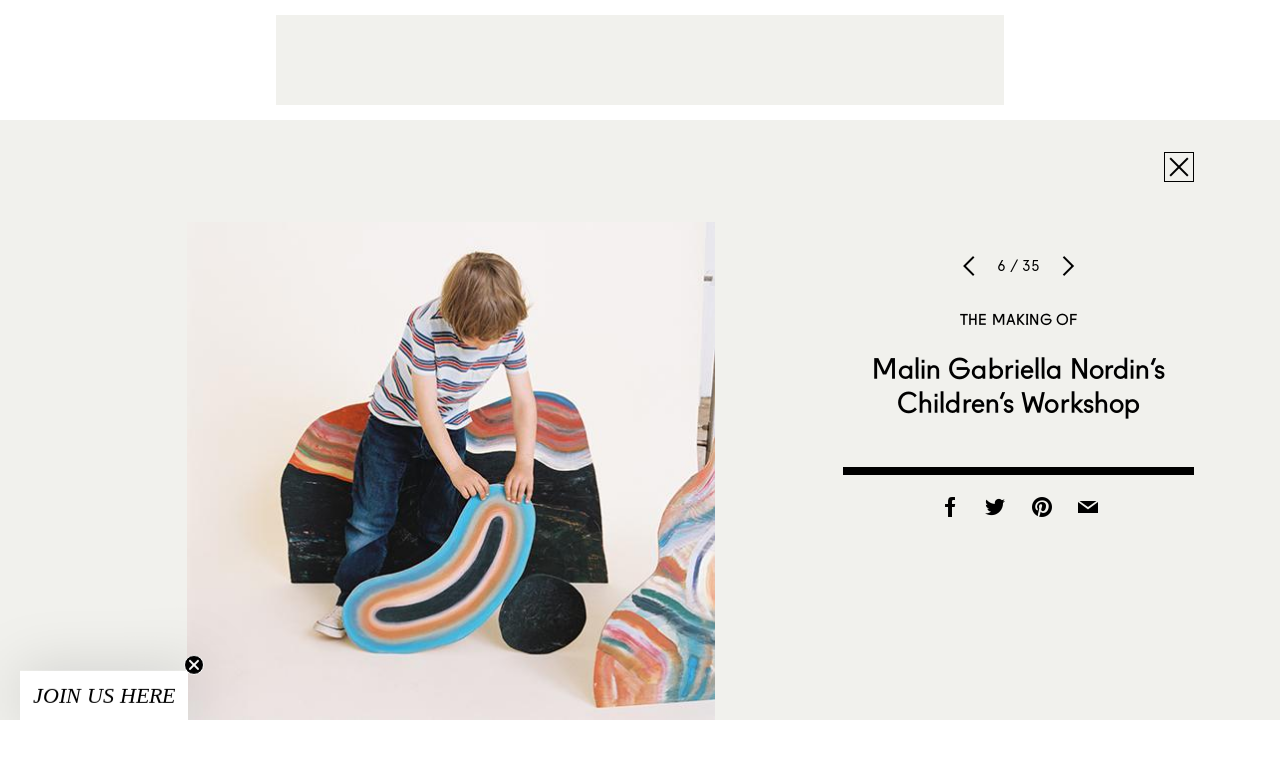

--- FILE ---
content_type: text/html; charset=UTF-8
request_url: https://www.sightunseen.com/2012/11/malin-gabriela-nordins-childrens-workshop/mgk_arvid_move/
body_size: 7733
content:

<!DOCTYPE html>
<!--[if lt IE 7]>      <html lang="en-US" class="no-js lt-ie9 lt-ie8 lt-ie7"> <![endif]-->
<!--[if IE 7]>         <html lang="en-US" class="no-js lt-ie9 lt-ie8"> <![endif]-->
<!--[if IE 8]>         <html lang="en-US" class="no-js lt-ie9"> <![endif]-->
<!--[if gt IE 8]><!--> <html lang="en-US" class="no-js"> <!--<![endif]-->
<head>

  <!-- built by Human ~ human-nyc.com -->

  <meta charset="UTF-8">
  <meta http-equiv="X-UA-Compatible" content="IE=edge,chrome=1">
  <meta name="p:domain_verify" content="6598e152ca54065fd06cfcf280485b99" />
  <meta name="viewport" content="width=device-width, initial-scale=1.0">

  <meta name="verification" content="b963a7454bfc67f3f1fa33b1d38fbd26" />

  <link rel="profile" href="http://gmpg.org/xfn/11">
  <link rel="pingback" href="https://www.sightunseen.com/wordpress/xmlrpc.php">
  <link rel="alternate" type="application/rss+xml" href="https://www.sightunseen.com/feed/" title="Sight Unseen latest posts" />

  <!--<link href="http://webfonts.radimpesko.com/RP-W-5518d846934c2b04af000005.css" rel="stylesheet" type="text/css">-->
  <!--<link href="//webfonts2.radimpesko.com/RP-W-5518d846934c2b04af000005.css" rel="stylesheet" type="text/css" />-->

  <script type="text/javascript">
  /*WebFontConfig = { fontdeck: { id: '54933' } };

  (function() {
    var wf = document.createElement('script');
    wf.src = ('https:' == document.location.protocol ? 'https' : 'http') +
    '://ajax.googleapis.com/ajax/libs/webfont/1/webfont.js';
    wf.type = 'text/javascript';
    wf.async = 'true';
    var s = document.getElementsByTagName('script')[0];
    s.parentNode.insertBefore(wf, s);
  })();*/
  </script>

<!-- Google tag (gtag.js) -->
<script async src="https://www.googletagmanager.com/gtag/js?id=G-0KH06BF1ZF"></script>
<script>
  window.dataLayer = window.dataLayer || [];
  function gtag(){dataLayer.push(arguments);}
  gtag('js', new Date());

  gtag('config', 'G-0KH06BF1ZF');
</script>



  <!-- <script type='text/javascript'>
  (function() {
    var useSSL = 'https:' == document.location.protocol;
    var src = (useSSL ? 'https:' : 'http:') +
        '//www.googletagservices.com/tag/js/gpt.js';
    document.write('<scr' + 'ipt src="' + src + '"></scr' + 'ipt>');
  })();
</script> -->

<!-- <script type='text/javascript'>
  googletag.cmd.push(function() {
    googletag.defineSlot('/10978046/Squarish-Ad-Two', [300, 250], 'div-gpt-ad-1444948201681-0').addService(googletag.pubads());



    window.page_two_ad = googletag.defineSlot('/10978046/Squarish-Ad-Feed', [300, 250], 'div-gpt-ad-1444948201681-1').addService(googletag.pubads());

    googletag.defineSlot('/10978046/under-article', [728, 90], 'div-gpt-ad-1444948201681-2').addService(googletag.pubads());
    googletag.defineSlot('/10978046/Squarish-Ad', [300, 250], 'div-gpt-ad-1445280157799-0').addService(googletag.pubads());
    googletag.defineSlot('/10978046/Default', [728, 90], 'div-gpt-ad-1444948201681-4').addService(googletag.pubads());
    googletag.pubads().enableSingleRequest();
    googletag.pubads().collapseEmptyDivs();
    googletag.pubads().enableSyncRendering();
    googletag.enableServices();
  });
</script> -->
  <script>(function(html){html.className = html.className.replace(/\bno-js\b/,'js')})(document.documentElement);</script>
<meta name='robots' content='index, follow, max-image-preview:large, max-snippet:-1, max-video-preview:-1' />
	<style>img:is([sizes="auto" i], [sizes^="auto," i]) { contain-intrinsic-size: 3000px 1500px }</style>
	
	<!-- This site is optimized with the Yoast SEO plugin v25.3 - https://yoast.com/wordpress/plugins/seo/ -->
	<title>MGK_Arvid_move - Sight Unseen</title>
	<link rel="canonical" href="https://www.sightunseen.com/2012/11/malin-gabriela-nordins-childrens-workshop/mgk_arvid_move/" />
	<meta property="og:locale" content="en_US" />
	<meta property="og:type" content="article" />
	<meta property="og:title" content="MGK_Arvid_move - Sight Unseen" />
	<meta property="og:url" content="https://www.sightunseen.com/2012/11/malin-gabriela-nordins-childrens-workshop/mgk_arvid_move/" />
	<meta property="og:site_name" content="Sight Unseen" />
	<meta property="article:publisher" content="https://www.facebook.com/Sight-Unseen-138625900943/?ref=bookmarks" />
	<meta property="og:image" content="https://www.sightunseen.com/2012/11/malin-gabriela-nordins-childrens-workshop/mgk_arvid_move" />
	<meta property="og:image:width" content="530" />
	<meta property="og:image:height" content="500" />
	<meta property="og:image:type" content="image/jpeg" />
	<meta name="twitter:card" content="summary_large_image" />
	<meta name="twitter:site" content="@sight_unseen" />
	<script type="application/ld+json" class="yoast-schema-graph">{"@context":"https://schema.org","@graph":[{"@type":"WebPage","@id":"https://www.sightunseen.com/2012/11/malin-gabriela-nordins-childrens-workshop/mgk_arvid_move/","url":"https://www.sightunseen.com/2012/11/malin-gabriela-nordins-childrens-workshop/mgk_arvid_move/","name":"MGK_Arvid_move - Sight Unseen","isPartOf":{"@id":"https://www.sightunseen.com/#website"},"primaryImageOfPage":{"@id":"https://www.sightunseen.com/2012/11/malin-gabriela-nordins-childrens-workshop/mgk_arvid_move/#primaryimage"},"image":{"@id":"https://www.sightunseen.com/2012/11/malin-gabriela-nordins-childrens-workshop/mgk_arvid_move/#primaryimage"},"thumbnailUrl":"https://www.sightunseen.com/wordpress/wp-content/uploads/2012/11/MGK_Arvid_move.jpg","datePublished":"2012-11-25T17:13:59+00:00","breadcrumb":{"@id":"https://www.sightunseen.com/2012/11/malin-gabriela-nordins-childrens-workshop/mgk_arvid_move/#breadcrumb"},"inLanguage":"en-US","potentialAction":[{"@type":"ReadAction","target":["https://www.sightunseen.com/2012/11/malin-gabriela-nordins-childrens-workshop/mgk_arvid_move/"]}]},{"@type":"ImageObject","inLanguage":"en-US","@id":"https://www.sightunseen.com/2012/11/malin-gabriela-nordins-childrens-workshop/mgk_arvid_move/#primaryimage","url":"https://www.sightunseen.com/wordpress/wp-content/uploads/2012/11/MGK_Arvid_move.jpg","contentUrl":"https://www.sightunseen.com/wordpress/wp-content/uploads/2012/11/MGK_Arvid_move.jpg","width":530,"height":500},{"@type":"BreadcrumbList","@id":"https://www.sightunseen.com/2012/11/malin-gabriela-nordins-childrens-workshop/mgk_arvid_move/#breadcrumb","itemListElement":[{"@type":"ListItem","position":1,"name":"Home","item":"https://www.sightunseen.com/"},{"@type":"ListItem","position":2,"name":"Malin Gabriella Nordin&#8217;s Children&#8217;s Workshop","item":"https://www.sightunseen.com/2012/11/malin-gabriela-nordins-childrens-workshop/"},{"@type":"ListItem","position":3,"name":"MGK_Arvid_move"}]},{"@type":"WebSite","@id":"https://www.sightunseen.com/#website","url":"https://www.sightunseen.com/","name":"Sight Unseen","description":"","potentialAction":[{"@type":"SearchAction","target":{"@type":"EntryPoint","urlTemplate":"https://www.sightunseen.com/?s={search_term_string}"},"query-input":{"@type":"PropertyValueSpecification","valueRequired":true,"valueName":"search_term_string"}}],"inLanguage":"en-US"}]}</script>
	<!-- / Yoast SEO plugin. -->


<link rel='dns-prefetch' href='//www.sightunseen.com' />
<link rel='dns-prefetch' href='//fonts.googleapis.com' />
<script type="text/javascript">
/* <![CDATA[ */
window._wpemojiSettings = {"baseUrl":"https:\/\/s.w.org\/images\/core\/emoji\/16.0.1\/72x72\/","ext":".png","svgUrl":"https:\/\/s.w.org\/images\/core\/emoji\/16.0.1\/svg\/","svgExt":".svg","source":{"concatemoji":"https:\/\/www.sightunseen.com\/wordpress\/wp-includes\/js\/wp-emoji-release.min.js?ver=6.8.3"}};
/*! This file is auto-generated */
!function(s,n){var o,i,e;function c(e){try{var t={supportTests:e,timestamp:(new Date).valueOf()};sessionStorage.setItem(o,JSON.stringify(t))}catch(e){}}function p(e,t,n){e.clearRect(0,0,e.canvas.width,e.canvas.height),e.fillText(t,0,0);var t=new Uint32Array(e.getImageData(0,0,e.canvas.width,e.canvas.height).data),a=(e.clearRect(0,0,e.canvas.width,e.canvas.height),e.fillText(n,0,0),new Uint32Array(e.getImageData(0,0,e.canvas.width,e.canvas.height).data));return t.every(function(e,t){return e===a[t]})}function u(e,t){e.clearRect(0,0,e.canvas.width,e.canvas.height),e.fillText(t,0,0);for(var n=e.getImageData(16,16,1,1),a=0;a<n.data.length;a++)if(0!==n.data[a])return!1;return!0}function f(e,t,n,a){switch(t){case"flag":return n(e,"\ud83c\udff3\ufe0f\u200d\u26a7\ufe0f","\ud83c\udff3\ufe0f\u200b\u26a7\ufe0f")?!1:!n(e,"\ud83c\udde8\ud83c\uddf6","\ud83c\udde8\u200b\ud83c\uddf6")&&!n(e,"\ud83c\udff4\udb40\udc67\udb40\udc62\udb40\udc65\udb40\udc6e\udb40\udc67\udb40\udc7f","\ud83c\udff4\u200b\udb40\udc67\u200b\udb40\udc62\u200b\udb40\udc65\u200b\udb40\udc6e\u200b\udb40\udc67\u200b\udb40\udc7f");case"emoji":return!a(e,"\ud83e\udedf")}return!1}function g(e,t,n,a){var r="undefined"!=typeof WorkerGlobalScope&&self instanceof WorkerGlobalScope?new OffscreenCanvas(300,150):s.createElement("canvas"),o=r.getContext("2d",{willReadFrequently:!0}),i=(o.textBaseline="top",o.font="600 32px Arial",{});return e.forEach(function(e){i[e]=t(o,e,n,a)}),i}function t(e){var t=s.createElement("script");t.src=e,t.defer=!0,s.head.appendChild(t)}"undefined"!=typeof Promise&&(o="wpEmojiSettingsSupports",i=["flag","emoji"],n.supports={everything:!0,everythingExceptFlag:!0},e=new Promise(function(e){s.addEventListener("DOMContentLoaded",e,{once:!0})}),new Promise(function(t){var n=function(){try{var e=JSON.parse(sessionStorage.getItem(o));if("object"==typeof e&&"number"==typeof e.timestamp&&(new Date).valueOf()<e.timestamp+604800&&"object"==typeof e.supportTests)return e.supportTests}catch(e){}return null}();if(!n){if("undefined"!=typeof Worker&&"undefined"!=typeof OffscreenCanvas&&"undefined"!=typeof URL&&URL.createObjectURL&&"undefined"!=typeof Blob)try{var e="postMessage("+g.toString()+"("+[JSON.stringify(i),f.toString(),p.toString(),u.toString()].join(",")+"));",a=new Blob([e],{type:"text/javascript"}),r=new Worker(URL.createObjectURL(a),{name:"wpTestEmojiSupports"});return void(r.onmessage=function(e){c(n=e.data),r.terminate(),t(n)})}catch(e){}c(n=g(i,f,p,u))}t(n)}).then(function(e){for(var t in e)n.supports[t]=e[t],n.supports.everything=n.supports.everything&&n.supports[t],"flag"!==t&&(n.supports.everythingExceptFlag=n.supports.everythingExceptFlag&&n.supports[t]);n.supports.everythingExceptFlag=n.supports.everythingExceptFlag&&!n.supports.flag,n.DOMReady=!1,n.readyCallback=function(){n.DOMReady=!0}}).then(function(){return e}).then(function(){var e;n.supports.everything||(n.readyCallback(),(e=n.source||{}).concatemoji?t(e.concatemoji):e.wpemoji&&e.twemoji&&(t(e.twemoji),t(e.wpemoji)))}))}((window,document),window._wpemojiSettings);
/* ]]> */
</script>
<link rel='stylesheet' id='mp-theme-css' href='https://www.sightunseen.com/wordpress/wp-content/plugins/memberpress/css/ui/theme.css?ver=1.12.2' type='text/css' media='all' />
<style id='wp-emoji-styles-inline-css' type='text/css'>

	img.wp-smiley, img.emoji {
		display: inline !important;
		border: none !important;
		box-shadow: none !important;
		height: 1em !important;
		width: 1em !important;
		margin: 0 0.07em !important;
		vertical-align: -0.1em !important;
		background: none !important;
		padding: 0 !important;
	}
</style>
<style id='pdfemb-pdf-embedder-viewer-style-inline-css' type='text/css'>
.wp-block-pdfemb-pdf-embedder-viewer{max-width:none}

</style>
<link rel='stylesheet' id='wp-job-manager-job-listings-css' href='https://www.sightunseen.com/wordpress/wp-content/plugins/wp-job-manager/assets/dist/css/job-listings.css?ver=598383a28ac5f9f156e4' type='text/css' media='all' />
<link rel='stylesheet' id='twentyfifteen-fonts-css' href='//fonts.googleapis.com/css?family=Noto+Sans%3A400italic%2C700italic%2C400%2C700%7CNoto+Serif%3A400italic%2C700italic%2C400%2C700%7CInconsolata%3A400%2C700&#038;subset=latin%2Clatin-ext' type='text/css' media='all' />
<link rel='stylesheet' id='genericons-css' href='https://www.sightunseen.com/wordpress/wp-content/themes/sightunseen-wp-theme/genericons/genericons.css?ver=3.2' type='text/css' media='all' />
<link rel='stylesheet' id='twentyfifteen-style-css' href='https://www.sightunseen.com/wordpress/wp-content/themes/sightunseen-wp-theme/style.css?ver=1765489347' type='text/css' media='' />
<style id='twentyfifteen-style-inline-css' type='text/css'>

      .post-navigation .nav-previous { background-image: url(https://www.sightunseen.com/wordpress/wp-content/uploads/2012/11/MGK_open11.jpg); }
      .post-navigation .nav-previous .post-title, .post-navigation .nav-previous a:hover .post-title, .post-navigation .nav-previous .meta-nav { color: #fff; }
      .post-navigation .nav-previous a:before { background-color: rgba(0, 0, 0, 0.4); }
    
</style>
<link rel='stylesheet' id='sightunseen-main-2-css-css' href='https://www.sightunseen.com/wordpress/wp-content/themes/sightunseen-wp-theme/css/main-2.css?ver=1756933668' type='text/css' media='all' />
<script type="text/javascript" src="https://www.sightunseen.com/wordpress/wp-includes/js/jquery/jquery.min.js?ver=3.7.1" id="jquery-core-js"></script>
<script type="text/javascript" src="https://www.sightunseen.com/wordpress/wp-includes/js/jquery/jquery-migrate.min.js?ver=3.4.1" id="jquery-migrate-js"></script>
<script type="text/javascript" src="https://www.sightunseen.com/wordpress/wp-content/themes/sightunseen-wp-theme/js/keyboard-image-navigation.js?ver=20141010" id="twentyfifteen-keyboard-image-navigation-js"></script>
<script type="text/javascript" src="https://www.sightunseen.com/wordpress/wp-content/themes/sightunseen-wp-theme/js/plugins/pdk.js?ver=1.0.0" id="pdk-js"></script>
<script type="text/javascript" src="https://www.sightunseen.com/wordpress/wp-content/themes/sightunseen-wp-theme/js/post.js?ver=6.8.3" id="post-js"></script>
<link rel="https://api.w.org/" href="https://www.sightunseen.com/wp-json/" /><link rel="alternate" title="JSON" type="application/json" href="https://www.sightunseen.com/wp-json/wp/v2/media/22427" /><link rel='shortlink' href='https://www.sightunseen.com/?p=22427' />
<link rel="alternate" title="oEmbed (JSON)" type="application/json+oembed" href="https://www.sightunseen.com/wp-json/oembed/1.0/embed?url=https%3A%2F%2Fwww.sightunseen.com%2F2012%2F11%2Fmalin-gabriela-nordins-childrens-workshop%2Fmgk_arvid_move%2F" />
<link rel="alternate" title="oEmbed (XML)" type="text/xml+oembed" href="https://www.sightunseen.com/wp-json/oembed/1.0/embed?url=https%3A%2F%2Fwww.sightunseen.com%2F2012%2F11%2Fmalin-gabriela-nordins-childrens-workshop%2Fmgk_arvid_move%2F&#038;format=xml" />
<link rel="icon" href="https://www.sightunseen.com/wordpress/wp-content/uploads/2025/07/cropped-SUlogoTWITTER-32x32.jpg" sizes="32x32" />
<link rel="icon" href="https://www.sightunseen.com/wordpress/wp-content/uploads/2025/07/cropped-SUlogoTWITTER-192x192.jpg" sizes="192x192" />
<link rel="apple-touch-icon" href="https://www.sightunseen.com/wordpress/wp-content/uploads/2025/07/cropped-SUlogoTWITTER-180x180.jpg" />
<meta name="msapplication-TileImage" content="https://www.sightunseen.com/wordpress/wp-content/uploads/2025/07/cropped-SUlogoTWITTER-270x270.jpg" />

	<!-- 756501E2-68FC-441D-89EC-078689F688CE -->

</head>

<body class="attachment wp-singular attachment-template-default single single-attachment postid-22427 attachmentid-22427 attachment-jpeg wp-theme-sightunseen-wp-theme sight-unseen-2015">
  <!--[if lt IE 9]>
    <p class="chromeframe">You are using an <strong>outdated</strong> browser. Please <a href="http://browsehappy.com/">upgrade your browser</a> or <a href="http://www.google.com/chromeframe/?redirect=true">activate Google Chrome Frame</a> to improve your experience.</p>
  <![endif]-->

  <!-- <div id="body-mask" class="body-mask"></div> -->

  <header class="header">
    <div class="header__partner">
      <div class="partner partner--wide">
        <div class="adunit" data-adunit="Default" data-dimensions="728x90"></div>
      </div>
    </div>

    <form class="mobile-search input-search" action="/">
      <input type="search" name="s" id="mobile-search" placeholder="Enter Search">
    </form>

    <nav class="header__nav">
      <a  href="/" class="header__logo">
        <img class="su-logo--big" src="https://www.sightunseen.com/wordpress/wp-content/themes/sightunseen-wp-theme/images/su-logo--big.svg" alt="Sight Unseen">
      </a>
      <div class="nav__side nav__side--left">
        <a id="mobile-nav-trigger" class="nav-icon mobile-nav-trigger show-on-tablet">
          <span class="menu-button"></span>
        </a>
		<!-- NEW: left list -->
		<ul class="nav__list nav__list--left">
			<li class="has-subnav">
				<a href="/archive/">Explore the Archive</a>
				<ul class="subnav">
					<li><a href="/category/departments/interiors-departments/">Spaces</a></li>
					<li><a href="/tag/objects/">Objects</a></li>
					<li><a href="/category/departments/up-and-coming/">People</a></li>
					<li><a href="/category/departments/travel-guide-departments/">Travel</a></li>
					<li><a href="/category/departments/excerpt-exhibition/">Exhibitions</a></li>
					<li><a href="/category/departments/current-obsession/">Trends</a></li>
					<li><a href="/category/departments/fair-report-departments/">Fair Coverage</a></li>
					<li><a href="/americandesignhotlist/">American Design Hot List</a></li>
					<li><a href="/library/">Library</a></li>
				</ul>
			</li>

			<li class="has-subnav">
				<a href="/jobs/">Job Board</a>
				<ul class="subnav">
					<li><a href="/jobs/">Find a Job</a></li>
					<li><a href="/post-a-job/">Post a Job</a></li>
				</ul>
			</li>

			<li><a href="/category/su-projects/">Our Services</a></li>
		</ul>
      </div>
      <div class="nav__side nav__side--right">
		<!-- NEW: right list -->
		<ul class="nav__list nav__list--right">
			<li><a href="https://shop.sightunseen.com/collections/su-books">SU Books</a></li>
			<li><a href="https://shop.sightunseen.com/">Shop the Collection</a></li>
		</ul>
        <label for="mobile-search" id="mobile-search-trigger" class="nav-icon mobile-search-trigger show-on-tablet"><i class="icon-search"></i></label>
        <a href="/account/" id="nav-account" class="nav-icon nav-cart"><i class="genericon-user"style="font-family: 'Genericons';font-style: normal;font-size: 40px;"></i></a>
        <!--<a href="https://shop.sightunseen.com/cart" id="nav-bag" class="nav-icon nav-cart"><i class="icon-bag"></i></a>-->
      </div>
    </nav>

  </header>

  <div id="content" class="content">
    <nav id="mobile-nav" class="mobile-nav">
      <ul>
        <li><a href="javascript:void(0)" id="mobile-depts-trigger">Explore the Archive</a></li>
        <li>
          <div class="departments--mobile">
            <ul>
				<li><a href="/category/departments/interiors-departments/">Spaces</a></li>
				<li><a href="/tag/objects/">Objects</a></li>
				<li><a href="/category/departments/up-and-coming/">People</a></li>
				<li><a href="/category/departments/travel-guide-departments/">Travel</a></li>
				<li><a href="/category/departments/excerpt-exhibition/">Exhibitions</a></li>
				<li><a href="/category/departments/current-obsession/">Trends</a></li>
				<li><a href="/category/departments/fair-report-departments/">Fair Coverage</a></li>
				<li><a href="/americandesignhotlist/">American Design Hot List</a></li>
				<li><a href="/library/">Library</a></li>
            </ul>
          </div>
        </li>
		<li><a href="/jobs/">Job Board - Find a Job</a></li>
		<li><a href="/post-a-job/">Job Board - Post a Job</a></li>
        <li><a href="/category/su-projects/">Our Services</a></li>
        <li><a href="https://shop.sightunseen.com/collections/su-books">SU Books</a></li>
        <li><a href="https://shop.sightunseen.com/">Shop the Collection</a></li>
      </ul>
    </nav>

<div id="primary" class="content-area">
	<main id="main" class="site-main" role="main">

		
			<article id="post-22427" class="post-22427 attachment type-attachment status-inherit hentry">
        <div class="container">
          <div class="viewer-close-button text-right">
            <a class="button-ui icon-close" href="https://www.sightunseen.com/2012/11/malin-gabriela-nordins-childrens-workshop/"></a>
          </div>
          <div class="viewer-image">
            <img width="530" height="500" src="https://www.sightunseen.com/wordpress/wp-content/uploads/2012/11/MGK_Arvid_move.jpg" class="attachment-large size-large" alt="" decoding="async" fetchpriority="high" srcset="https://www.sightunseen.com/wordpress/wp-content/uploads/2012/11/MGK_Arvid_move.jpg 530w, https://www.sightunseen.com/wordpress/wp-content/uploads/2012/11/MGK_Arvid_move-268x253.jpg 268w, https://www.sightunseen.com/wordpress/wp-content/uploads/2012/11/MGK_Arvid_move-300x283.jpg 300w, https://www.sightunseen.com/wordpress/wp-content/uploads/2012/11/MGK_Arvid_move-423x399.jpg 423w" sizes="(max-width: 530px) 100vw, 530px" />          </div>
          <div class="viewer-info text-center">
            <div class="viewer-ui">
              <a class="slick-prev" href="https://www.sightunseen.com/2012/11/malin-gabriela-nordins-childrens-workshop/mgk_open8/"></a>
              <h6>6 / 35</h6>
              <a class="slick-next" href="https://www.sightunseen.com/2012/11/malin-gabriela-nordins-childrens-workshop/mgk_arvid_moveportrait/"></a>
            </div>
            <div class="viewer-titles">
              <h3 class="post-category">
                <a href="https://www.sightunseen.com/category/departments/the-making-of/">
                  The Making of                </a>
              </h3>
              <h2 class="post-title"><a href="https://www.sightunseen.com/2012/11/malin-gabriela-nordins-childrens-workshop/">Malin Gabriella Nordin&#8217;s Children&#8217;s Workshop</a></h2>
            </div>
            <p></p>
            <div class="share-buttons">
              <a class="facebook" href="http://www.facebook.com/sharer/sharer.php?u=https://www.sightunseen.com/2012/11/malin-gabriela-nordins-childrens-workshop/mgk_arvid_move/" onclick="window.open('http://www.facebook.com/sharer/sharer.php?u=https://www.sightunseen.com/2012/11/malin-gabriela-nordins-childrens-workshop/mgk_arvid_move/', 'newwindow', 'width=650, height=382'); return false;"><i class="icon-facebook"></i></a>
              <a class="twitter" href="http://twitter.com/intent/tweet?text=MGK_Arvid_move&amp;url=https://www.sightunseen.com/2012/11/malin-gabriela-nordins-childrens-workshop/mgk_arvid_move/" onclick="window.open('http://twitter.com/intent/tweet?text=MGK_Arvid_move&amp;url=https://www.sightunseen.com/2012/11/malin-gabriela-nordins-childrens-workshop/mgk_arvid_move/', 'newwindow', 'width=650, height=382'); return false;"><i class="icon-twitter"></i></a>
              <a class="pinterest" href='javascript:void((function()%7Bvar%20e=document.createElement(&apos;script&apos;);e.setAttribute(&apos;type&apos;,&apos;text/javascript&apos;);e.setAttribute(&apos;charset&apos;,&apos;UTF-8&apos;);e.setAttribute(&apos;src&apos;,&apos;http://assets.pinterest.com/js/pinmarklet.js?r=&apos;+Math.random()*99999999);document.body.appendChild(e)%7D)());'><i class="icon-pinterest"></i></a>
              <a class="email" href="mailto:?subject=Sight Unseen: MGK_Arvid_move&amp;body=https://www.sightunseen.com/2012/11/malin-gabriela-nordins-childrens-workshop/mgk_arvid_move/"><i class="icon-mail-fill"></i></a>
            </div>
          </div>
        </div>
			</article>

		
	</main>
</div>

</div><!-- end #content -->

<div class="container container--pad">
  <footer class="site-footer">

    <div class="show-on-phone-wide">
      <p><a href="/sight-unseen-newsletter-signup/"><span class="icon-mail"></span> Subscribe to Sight Unseen’s Weekly Newsletter</a></p>
    </div>

    <!-- <form class="show-on-phone-wide" action="//sightunseen.us1.list-manage.com/subscribe/post?u=79d173f7c75d0a546383558a1&amp;id=066884279b" method="post" target="_blank" novalidate>
      <div class="input-newsletter">
        <label for="mobile_subscribe" class="icon-mail"></label>
        <input type="text" value="" placeholder="Subscribe to Sight Unseen’s Weekly Digest" name="EMAIL" class="required email" id="mobile_subscribe">
        <input type="hidden" name="b_79d173f7c75d0a546383558a1_066884279b" tabindex="-1" value="">
      </div>
    </form> -->

    <div class="site-footer__links"><ul id="menu-footer-links" class="menu-footer-links h4"><li id="menu-item-46718" class="menu-item menu-item-type-post_type menu-item-object-page menu-item-46718"><a href="https://www.sightunseen.com/about-us/">About Us</a></li>
<li id="menu-item-46719" class="menu-item menu-item-type-post_type menu-item-object-page menu-item-46719"><a href="https://www.sightunseen.com/advertise-with-us/">Advertise</a></li>
<li id="menu-item-46722" class="menu-item menu-item-type-post_type menu-item-object-page menu-item-46722"><a href="https://www.sightunseen.com/submissions/">Submissions</a></li>
<li id="menu-item-46723" class="menu-item menu-item-type-post_type menu-item-object-page menu-item-46723"><a href="https://www.sightunseen.com/privacy-policy/">Privacy Policy</a></li>
<li id="menu-item-48491" class="menu-item menu-item-type-post_type menu-item-object-page menu-item-48491"><a href="https://www.sightunseen.com/shop-faq/">Shop FAQ</a></li>
<li id="menu-item-144031" class="menu-item menu-item-type-post_type menu-item-object-page menu-item-144031"><a href="https://www.sightunseen.com/sight-unseen-newsletter-signup/">Newsletter</a></li>
</ul></div>
    <div class="site-footer__social">
      <a class="instagram" target="_blank" href="https://instagram.com/_sightunseen_/"><i class="icon-instagram"></i></a>
      <a class="facebook" target="_blank" href="https://www.facebook.com/pages/Sight-Unseen/138625900943"><i class="icon-facebook"></i></a>
      <a class="pinterest" target="_blank" href="https://www.pinterest.com/sightunseen/"><i class="icon-pinterest"></i></a>
          </div>
  </footer>
</div>

<div class="dock" style="display: none !important;">
  <form class="dock__form dock__search input-search" action="/">
    <input type="text" id="desktop_search" name="s" pattern=".{2,}" required title="Please enter two or more characters." placeholder="Enter Search">
    <label for="desktop_search" class="icon-search"></label>
  </form>

  <form class="dock__form dock__email" id="dock__email" action="//sightunseen.us1.list-manage.com/subscribe/post?u=79d173f7c75d0a546383558a1&amp;id=066884279b" method="post" target="_blank" novalidate>
    <input type="email" value="" placeholder="Subscribe to Sight Unseen’s Weekly Digest" name="EMAIL" class="required email" id="desktop_subscribe">
    <a href="/subscribe" class="icon-mail"></a>
    <!-- <label for="desktop_subscribe" class="icon-mail"></label> -->
    <input type="hidden" name="b_79d173f7c75d0a546383558a1_066884279b" tabindex="-1" value="">
  </form>


  <!-- Begin MailChimp Signup Form -->
  <!-- <form class="dock__form dock__email" action="//sightunseen.us1.list-manage.com/subscribe/post?u=79d173f7c75d0a546383558a1&amp;id=066884279b" method="post" target="_blank" novalidate> -->
    <!-- <label for="desktop_subscribe">Email Address </label> -->
    <!-- <input type="email" value="" placeholder="Subscribe to Sight Unseen’s Weekly Digest" name="EMAIL" class="required email" id="desktop_subscribe"> -->
    <!-- <input type="hidden" name="b_79d173f7c75d0a546383558a1_066884279b" tabindex="-1" value=""> -->
  <!-- <input type="submit" value="Subscribe" name="subscribe" id="mc-embedded-subscribe" class="button"> -->
  <!-- </form> -->

  <!--End mc_embed_signup-->

</div>

<script>
adroll_adv_id = "3IUMFJKJCBHVZINZKFNTA3";
adroll_pix_id = "4K6MFILJMJFNHGZ5TJWGB6";
(function () {
var oldonload = window.onload;
window.onload = function(){
   __adroll_loaded=true;
   var scr = document.createElement("script");
   var host = (("https:" == document.location.protocol) ? "https://s.adroll.com" : "http://a.adroll.com");
   scr.setAttribute('async', 'true');
   scr.type = "text/javascript";
   scr.src = host + "/j/roundtrip.js";
   ((document.getElementsByTagName('head') || [null])[0] ||
    document.getElementsByTagName('script')[0].parentNode).appendChild(scr);
   if(oldonload){oldonload()}};
}());
</script>

<div class="wp-scripts">
  <script type="speculationrules">
{"prefetch":[{"source":"document","where":{"and":[{"href_matches":"\/*"},{"not":{"href_matches":["\/wordpress\/wp-*.php","\/wordpress\/wp-admin\/*","\/wordpress\/wp-content\/uploads\/*","\/wordpress\/wp-content\/*","\/wordpress\/wp-content\/plugins\/*","\/wordpress\/wp-content\/themes\/sightunseen-wp-theme\/*","\/*\\?(.+)"]}},{"not":{"selector_matches":"a[rel~=\"nofollow\"]"}},{"not":{"selector_matches":".no-prefetch, .no-prefetch a"}}]},"eagerness":"conservative"}]}
</script>
<script type="text/javascript" src="//s.skimresources.com/js/74606X1524534.skimlinks.js"></script>
<script type="text/javascript" id="twentyfifteen-script-js-extra">
/* <![CDATA[ */
var screenReaderText = {"expand":"<span class=\"screen-reader-text\">expand child menu<\/span>","collapse":"<span class=\"screen-reader-text\">collapse child menu<\/span>"};
/* ]]> */
</script>
<script type="text/javascript" src="https://www.sightunseen.com/wordpress/wp-content/themes/sightunseen-wp-theme/js/functions.js?ver=20150330" id="twentyfifteen-script-js"></script>
<script type="text/javascript" src="https://www.sightunseen.com/wordpress/wp-content/themes/sightunseen-wp-theme/js/plugins/modernizr.js?ver=1.0.0" id="modernizr-js"></script>
<script type="text/javascript" src="https://www.sightunseen.com/wordpress/wp-content/themes/sightunseen-wp-theme/js/plugins/router.js?ver=1.0.0" id="router-js"></script>
<script type="text/javascript" src="https://www.sightunseen.com/wordpress/wp-includes/js/imagesloaded.min.js?ver=5.0.0" id="imagesloaded-js"></script>
<script type="text/javascript" src="https://www.sightunseen.com/wordpress/wp-includes/js/masonry.min.js?ver=4.2.2" id="masonry-js"></script>
<script type="text/javascript" src="https://www.sightunseen.com/wordpress/wp-content/themes/sightunseen-wp-theme/js/plugins/slick.js?ver=1.0.0" id="slick-js"></script>
<script type="text/javascript" src="https://www.sightunseen.com/wordpress/wp-content/themes/sightunseen-wp-theme/js/plugins/magicrows.js?ver=1.0.0" id="magicrows-js"></script>
<script type="text/javascript" src="https://www.sightunseen.com/wordpress/wp-content/themes/sightunseen-wp-theme/js/plugins/jquery.dfp.js?ver=1.0.0" id="dfp-js"></script>
<script type="text/javascript" src="https://www.sightunseen.com/wordpress/wp-content/themes/sightunseen-wp-theme/js/plugins/jquery.cookie.js?ver=1.0.0" id="js-cookie-js"></script>
<script type="text/javascript" src="https://www.sightunseen.com/wordpress/wp-content/themes/sightunseen-wp-theme/js/layout.js?ver=1.0.0" id="layout-js"></script>
<script type="text/javascript" src="https://www.sightunseen.com/wordpress/wp-content/themes/sightunseen-wp-theme/js/posts.js?ver=1.0.0" id="posts-js"></script>
<script type="text/javascript" src="https://www.sightunseen.com/wordpress/wp-content/themes/sightunseen-wp-theme/js/shop.js?ver=1.0.0" id="shop-js"></script>
<script type="text/javascript" src="https://www.sightunseen.com/wordpress/wp-content/themes/sightunseen-wp-theme/js/checkout.js?ver=1.0.0" id="checkout-js"></script>
<script type="text/javascript" src="https://www.sightunseen.com/wordpress/wp-content/themes/sightunseen-wp-theme/js/cart.js?ver=1.0.0" id="cart-js"></script>
<script type="text/javascript" src="https://www.sightunseen.com/wordpress/wp-content/themes/sightunseen-wp-theme/js/product-display-page.js?ver=1.0.0" id="product-display-page-js"></script>
<script type="text/javascript" src="https://www.sightunseen.com/wordpress/wp-content/themes/sightunseen-wp-theme/js/main.js?ver=1.0.0" id="main-js"></script>
  <script type="text/javascript" src="https://s.skimresources.com/js/74606X1524534.skimlinks.js"></script>

	<script async type='text/javascript' src='https://static.klaviyo.com/onsite/js/QVmeQr/klaviyo.js?company_id=QVmeQr'></script>
	<script type="text/javascript">
		//Initialize Klaviyo object on page load
		!function(){if(!window.klaviyo){window._klOnsite=window._klOnsite||[];try{window.klaviyo=new Proxy({},{get:function(n,i){return"push"===i?function(){var n;(n=window._klOnsite).push.apply(n,arguments)}:function(){for(var n=arguments.length,o=new Array(n),w=0;w<n;w++)o[w]=arguments[w];var t="function"==typeof o[o.length-1]?o.pop():void 0,e=new Promise((function(n){window._klOnsite.push([i].concat(o,[function(i){t&&t(i),n(i)}]))}));return e}}})}catch(n){window.klaviyo=window.klaviyo||[],window.klaviyo.push=function(){var n;(n=window._klOnsite).push.apply(n,arguments)}}}}();
	</script>

</div>

</body>
</html>


--- FILE ---
content_type: text/html; charset=utf-8
request_url: https://www.google.com/recaptcha/api2/aframe
body_size: 269
content:
<!DOCTYPE HTML><html><head><meta http-equiv="content-type" content="text/html; charset=UTF-8"></head><body><script nonce="R9wK5eSQ8Wjj1LYJbbKO-Q">/** Anti-fraud and anti-abuse applications only. See google.com/recaptcha */ try{var clients={'sodar':'https://pagead2.googlesyndication.com/pagead/sodar?'};window.addEventListener("message",function(a){try{if(a.source===window.parent){var b=JSON.parse(a.data);var c=clients[b['id']];if(c){var d=document.createElement('img');d.src=c+b['params']+'&rc='+(localStorage.getItem("rc::a")?sessionStorage.getItem("rc::b"):"");window.document.body.appendChild(d);sessionStorage.setItem("rc::e",parseInt(sessionStorage.getItem("rc::e")||0)+1);localStorage.setItem("rc::h",'1768671694602');}}}catch(b){}});window.parent.postMessage("_grecaptcha_ready", "*");}catch(b){}</script></body></html>